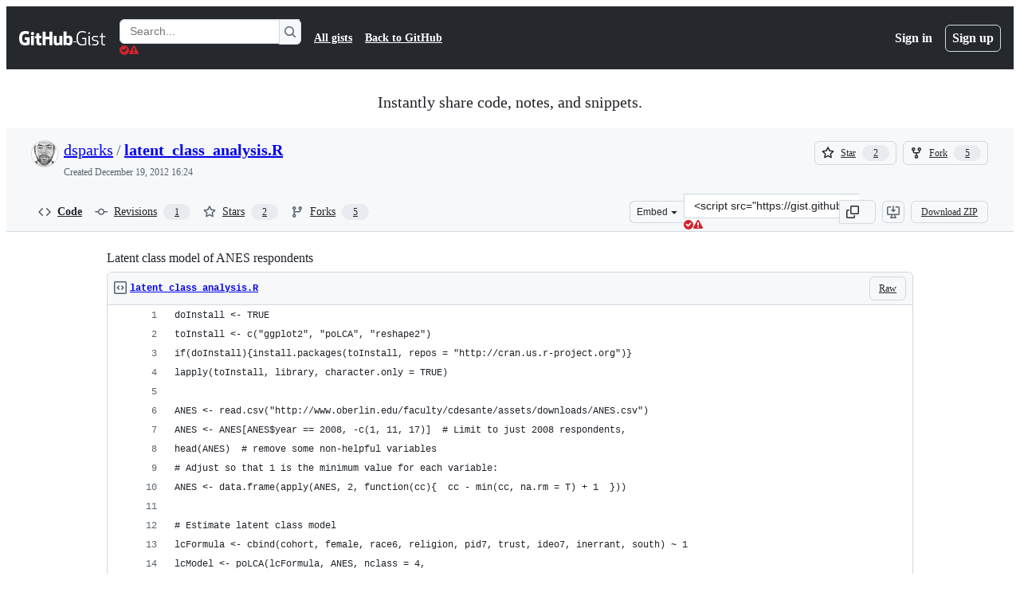

--- FILE ---
content_type: application/javascript
request_url: https://github.githubassets.com/assets/chunk-59644-44dd88c026b7.js
body_size: 4964
content:
"use strict";(globalThis.webpackChunk_github_ui_github_ui=globalThis.webpackChunk_github_ui_github_ui||[]).push([[59644],{4559:(t,e,i)=>{i.d(e,{C:()=>l,i:()=>a});var n=i(71315),s=i(69599),r=i(46493);function l(t,e){(0,s.G7)("arianotify_comprehensive_migration")?a(o(t),{...e,element:e?.element??t}):(0,s.G7)("primer_live_region_element")&&e?.element===void 0?(0,r.Cj)(t,{politeness:e?.assertive?"assertive":"polite"}):a(o(t),e)}function a(t,e){let{assertive:i,element:l}=e??{};if((0,s.G7)("arianotify_comprehensive_migration"))try{(l?.isConnected?l:n.XC).ariaNotify(t,{priority:i?"high":"normal"})}catch(t){console.error("Error calling ariaNotify:",t)}else{var a,o;let e;(0,s.G7)("primer_live_region_element")&&void 0===l?(0,r.iP)(t,{politeness:i?"assertive":"polite"}):(a=t,o=i,(e=l??n.XC?.querySelector(o?"#js-global-screen-reader-notice-assertive":"#js-global-screen-reader-notice"))&&(e.textContent===a?e.textContent=`${a}\u00A0`:e.textContent=a))}}function o(t){return(t.getAttribute("aria-label")||t.innerText||"").trim()}i(89272)},6923:(t,e,i)=>{i.d(e,{KJ:()=>r,X3:()=>s,g5:()=>l});var n=i(56038);let s=void 0===n.XC,r=!s;function l(){return!!s||!n.XC||!!(n.XC.querySelector('react-app[data-ssr="true"]')||n.XC.querySelector('react-partial[data-ssr="true"][partial-name="repos-overview"]'))}},21067:(t,e,i)=>{let n;function s(){let t=(void 0)??n;if(!t)throw Error("Client env was requested before it was loaded. This likely means you are attempting to use client env at the module level in SSR, which is not supported. Please move your client env usage into a function.");return t}function r(){return s().locale??"en-US"}function l(){return!!s().login}function a(){return s().login}if(i.d(e,{JK:()=>r,M3:()=>l,_$:()=>s,cj:()=>a}),"undefined"!=typeof document){let t=document.getElementById("client-env");if(t)try{n=JSON.parse(t.textContent||"")}catch(t){console.error("Error parsing client-env",t)}}},56038:(t,e,i)=>{i.d(e,{Kn:()=>l,XC:()=>s,cg:()=>r,fV:()=>a});let n="undefined"!=typeof FORCE_SERVER_ENV&&FORCE_SERVER_ENV,s="undefined"==typeof document||n?void 0:document,r="undefined"==typeof window||n?void 0:window,l="undefined"==typeof history||n?void 0:history,a="undefined"==typeof location||n?{get pathname(){return(void 0)??""},get origin(){return(void 0)??""},get search(){return(void 0)??""},get hash(){return(void 0)??""},get href(){return(void 0)??""}}:location},59644:(t,e,i)=>{i.r(e),i.d(e,{SelectPanelExperimentalElement:()=>SelectPanelExperimentalElement});var n=i(35750),s=i(18150),r=i(85242),l=i(88243),a=i(16213),o=i(50467),h=i(31635),d=i(97068),u=i(39595),c=i(4559);let m=['[role="option"]'],p=m.join(","),f=m.map(t=>`:not([hidden]) > ${t}`).join(","),b="REMOTE",g="EVENTUALLY_LOCAL",v="LOCAL",_="BODY",E=(()=>{let t=new Set,e=null;function i(){for(let e of t)e.updateAnchorPosition()}return n=>{window.addEventListener("resize",i),window.addEventListener("scroll",i),e||(e=new ResizeObserver(()=>{for(let e of t)e.updateAnchorPosition()})),e.observe(n.ownerDocument.documentElement),n.addEventListener("dialog:close",()=>{t.delete(n)}),n.addEventListener("dialog:open",()=>{t.add(n)})}})();var y=new WeakMap,w=new WeakMap,A=new WeakMap,S=new WeakMap,k=new WeakMap,C=new WeakMap,L=new WeakMap,I=new WeakSet,x=new WeakSet,W=new WeakSet,P=new WeakSet,T=new WeakSet,q=new WeakSet,V=new WeakSet,M=new WeakSet,F=new WeakSet,O=new WeakSet,R=new WeakSet,$=new WeakSet,B=new WeakSet,X=new WeakSet,D=new WeakSet,K=new WeakSet,N=new WeakSet,j=new WeakSet,G=new WeakMap,H=new WeakMap,Y=new WeakSet,J=new WeakSet,z=new WeakSet,U=new WeakSet,Q=new WeakSet,Z=new WeakSet,tt=new WeakSet,te=new WeakSet,ti=new WeakMap,tn=new WeakSet;let SelectPanelExperimentalElement=class SelectPanelExperimentalElement extends HTMLElement{get open(){return this.dialog.open}get selectVariant(){return this.getAttribute("data-select-variant")}get ariaSelectionType(){return"multiple"===this.selectVariant?"aria-checked":"aria-selected"}set selectVariant(t){t?this.setAttribute("data-select-variant",t):this.removeAttribute("variant")}get dynamicLabelPrefix(){let t=this.getAttribute("data-dynamic-label-prefix");return t?`${t}:`:""}get dynamicAriaLabelPrefix(){let t=this.getAttribute("data-dynamic-aria-label-prefix");return t?`${t}:`:""}set dynamicLabelPrefix(t){this.setAttribute("data-dynamic-label",t)}get dynamicLabel(){return this.hasAttribute("data-dynamic-label")}set dynamicLabel(t){this.toggleAttribute("data-dynamic-label",t)}get invokerElement(){let t=this.querySelector("dialog")?.id;if(!t)return null;for(let e of this.querySelectorAll("[aria-controls]"))if(e.getAttribute("aria-controls")===t)return e;return null}get closeButton(){return this.querySelector("button[data-close-dialog-id]")}get invokerLabel(){return this.invokerElement?this.invokerElement.querySelector(".Button-label"):null}get selectedItems(){return Array.from((0,n._)(this,k).values())}get align(){return this.getAttribute("anchor-align")||"start"}get side(){return this.getAttribute("anchor-side")||"outside-bottom"}updateAnchorPosition(){if(this&&null===this.offsetParent&&this.dialog.close(),this.invokerElement){let{top:t,left:e}=(0,d.uG)(this.dialog,this.invokerElement,{align:this.align,side:this.side,anchorOffset:4});this.dialog.style.top=`${t}px`,this.dialog.style.left=`${e}px`,this.dialog.style.bottom="auto",this.dialog.style.right="auto",this.dialog.scrollIntoView({block:"nearest",inline:"nearest"})}}connectedCallback(){let{signal:t}=(0,r._)(this,w,new AbortController);if(this.addEventListener("keydown",this,{signal:t}),this.addEventListener("click",this,{signal:t}),this.addEventListener("mousedown",this,{signal:t}),this.addEventListener("input",this,{signal:t}),this.addEventListener("remote-input-success",this,{signal:t}),this.addEventListener("remote-input-error",this,{signal:t}),this.addEventListener("loadstart",this,{signal:t}),(0,l._)(this,tt,tW).call(this),(0,l._)(this,te,tP).call(this),(0,l._)(this,I,ts).call(this),E(this),this.remoteInput)this.remoteInput.addEventListener("loadstart",this,{signal:t}),this.remoteInput.addEventListener("loadend",this,{signal:t});else{let e=new MutationObserver(()=>{this.remoteInput&&(this.remoteInput.addEventListener("loadstart",this,{signal:t}),this.remoteInput.addEventListener("loadend",this,{signal:t}),e.disconnect())});e.observe(this,{childList:!0,subtree:!0})}if(this.includeFragment)this.includeFragment.addEventListener("include-fragment-replaced",this,{signal:t}),this.includeFragment.addEventListener("error",this,{signal:t});else{let e=new MutationObserver(()=>{this.includeFragment&&(this.includeFragment.addEventListener("include-fragment-replaced",this,{signal:t}),this.includeFragment.addEventListener("error",this,{signal:t}),e.disconnect())});e.observe(this,{childList:!0,subtree:!0})}if(this.remoteInput)this.remoteInput.addEventListener("loadstart",this,{signal:t});else{let e=new MutationObserver(()=>{this.remoteInput&&(this.remoteInput.addEventListener("loadstart",this,{signal:t}),e.disconnect())});e.observe(this,{childList:!0,subtree:!0})}if((0,r._)(this,y,new IntersectionObserver(t=>{for(let e of t){let t=e.target;e.isIntersecting&&t===this.dialog&&(this.updateAnchorPosition(),(0,n._)(this,G)===v&&(0,l._)(this,X,tg).call(this))}})),this.dialog)"true"===this.getAttribute("data-open-on-load")&&(0,l._)(this,Q,tI).call(this),(0,n._)(this,y).observe(this.dialog);else{let t=new MutationObserver(()=>{this.dialog&&("true"===this.getAttribute("data-open-on-load")&&(0,l._)(this,Q,tI).call(this),(0,n._)(this,y).observe(this.dialog),t.disconnect())});t.observe(this,{childList:!0,subtree:!0})}}disconnectedCallback(){(0,n._)(this,w).abort()}handleEvent(t){if(t.target===this.filterInputTextField)return void(0,l._)(this,B,tb).call(this,t);if(t.target===this.remoteInput)return void(0,l._)(this,R,tp).call(this,t);let e=this.invokerElement?.contains(t.target),i=this.closeButton?.contains(t.target),n=(0,l._)(this,T,to).call(this,t);if(e&&"mousedown"===t.type||"mousedown"===t.type&&t.target instanceof HTMLInputElement)return;if("mousedown"===t.type)return void t.preventDefault();if(e&&n)return void(0,l._)(this,J,tk).call(this,t);if(i&&n)return;let s=t.target.closest(f)?.parentElement;if(null!=s&&n){if((0,l._)(this,W,tl).call(this,t))return;let e=s.closest("[data-show-dialog-id]");if(e){let i=this.ownerDocument.getElementById(e.getAttribute("data-show-dialog-id")||"");if(i&&this.contains(e)&&this.contains(i))return void(0,l._)(this,z,tC).call(this,t,i)}(0,l._)(this,P,ta).call(this,t)&&(t.preventDefault(),(0,l._)(this,tn,tq).call(this,s)?.click()),(0,l._)(this,U,tL).call(this,s);return}if("click"===t.type){let e=this.dialog.getBoundingClientRect();e.top<=t.clientY&&t.clientY<=e.top+e.height&&e.left<=t.clientX&&t.clientX<=e.left+e.width||(0,l._)(this,Z,tx).call(this)}(t.target===this.includeFragment||"include-fragment-replaced"===t.type)&&(0,l._)(this,O,tm).call(this,t)}get visibleItems(){return Array.from(this.querySelectorAll(f)).map(t=>t.parentElement)}get items(){return Array.from(this.querySelectorAll(p)).map(t=>t.parentElement)}get focusableItem(){for(let t of this.items){let e=(0,l._)(this,tn,tq).call(this,t);if(e&&"0"===e.getAttribute("tabindex"))return e}}getItemById(t){return this.querySelector(`li[data-item-id="${t}"`)}isItemDisabled(t){return!!t&&t.classList.contains("ActionListItem--disabled")}disableItem(t){t&&(t.classList.add("ActionListItem--disabled"),(0,l._)(this,tn,tq).call(this,t).setAttribute("aria-disabled","true"))}enableItem(t){t&&(t.classList.remove("ActionListItem--disabled"),(0,l._)(this,tn,tq).call(this,t).removeAttribute("aria-disabled"))}isItemHidden(t){return!!t&&t.hasAttribute("hidden")}hideItem(t){t&&t.setAttribute("hidden","hidden")}showItem(t){t&&t.removeAttribute("hidden")}isItemChecked(t){return!!t&&"true"===(0,l._)(this,tn,tq).call(this,t).getAttribute(this.ariaSelectionType)}checkItem(t){t&&("single"===this.selectVariant||"multiple"===this.selectVariant)&&!this.isItemChecked(t)&&(0,l._)(this,U,tL).call(this,t)}uncheckItem(t){t&&("single"===this.selectVariant||"multiple"===this.selectVariant)&&this.isItemChecked(t)&&(0,l._)(this,U,tL).call(this,t)}constructor(...t){super(...t),(0,a._)(this,I),(0,a._)(this,x),(0,a._)(this,W),(0,a._)(this,P),(0,a._)(this,T),(0,a._)(this,q),(0,a._)(this,V),(0,a._)(this,M),(0,a._)(this,F),(0,a._)(this,O),(0,a._)(this,R),(0,a._)(this,$),(0,a._)(this,B),(0,a._)(this,X),(0,a._)(this,D),(0,a._)(this,K),(0,a._)(this,N),(0,a._)(this,j),(0,s._)(this,G,{get:tw,set:void 0}),(0,s._)(this,H,{get:tA,set:void 0}),(0,a._)(this,Y),(0,a._)(this,J),(0,a._)(this,z),(0,a._)(this,U),(0,a._)(this,Q),(0,a._)(this,Z),(0,a._)(this,tt),(0,a._)(this,te),(0,s._)(this,ti,{get:tT,set:void 0}),(0,a._)(this,tn),(0,o._)(this,"filterFn",void 0),(0,s._)(this,y,{writable:!0,value:void 0}),(0,s._)(this,w,{writable:!0,value:void 0}),(0,s._)(this,A,{writable:!0,value:""}),(0,s._)(this,S,{writable:!0,value:""}),(0,s._)(this,k,{writable:!0,value:new Map}),(0,s._)(this,C,{writable:!0,value:null}),(0,s._)(this,L,{writable:!0,value:null})}};function ts(){let{signal:t}=(0,n._)(this,w);for(let e of this.querySelectorAll(m.join(",")))e.addEventListener("click",(0,l._)(this,W,tl).bind(this),{signal:t}),e.addEventListener("keydown",(0,l._)(this,W,tl).bind(this),{signal:t})}function tr(){let t=!1;if("single"===this.selectVariant)for(let e of this.items){let i=(0,l._)(this,tn,tq).call(this,e);i&&(!this.isItemHidden(e)&&this.isItemChecked(e)&&!t?(i.setAttribute("tabindex","0"),t=!0):i.setAttribute("tabindex","-1"),e.removeAttribute("tabindex"))}else for(let e of this.items){let i=(0,l._)(this,tn,tq).call(this,e);i&&(this.isItemHidden(e)||t?i.setAttribute("tabindex","-1"):t=!0,e.removeAttribute("tabindex"))}!t&&(0,n._)(this,ti)&&(0,l._)(this,tn,tq).call(this,(0,n._)(this,ti))?.setAttribute("tabindex","0")}function tl(t){if(!(0,l._)(this,T,to).call(this,t))return!1;let e=t.target.closest(f);return!!e&&!!e.getAttribute("aria-disabled")&&(t.preventDefault(),t.stopPropagation(),t.stopImmediatePropagation(),!0)}function ta(t){return t.target instanceof HTMLAnchorElement&&t instanceof KeyboardEvent&&"keydown"===t.type&&!(t.ctrlKey||t.altKey||t.metaKey||t.shiftKey)&&" "===t.key}function to(t){return t instanceof MouseEvent&&"click"===t.type||(0,l._)(this,P,ta).call(this,t)}function th(){for(let t of this.items){let e=t.getAttribute("data-value");e&&(0,n._)(this,k).has(e)&&t.setAttribute(this.ariaSelectionType,"true")}(0,l._)(this,te,tP).call(this)}function td(t){let e=t.querySelector("button"),i=t.getAttribute("data-value");i&&(0,n._)(this,k).set(i,{value:i,label:e.querySelector(".ActionListItem-label")?.textContent?.trim(),inputName:e.getAttribute("data-input-name"),element:t})}function tu(t){let e=t.getAttribute("data-value");e&&(0,n._)(this,k).delete(e)}function tc(){(0,n._)(this,C)&&clearTimeout((0,n._)(this,C)),(0,n._)(this,L)&&clearTimeout((0,n._)(this,L)),(0,r._)(this,L,setTimeout(()=>{(0,c.i)("Loading",{element:this.ariaLiveContainer})},2e3)),(0,r._)(this,C,setTimeout(()=>{(0,n._)(this,H).showLeadingSpinner()},1e3))}function tm(t){switch(t.type){case"include-fragment-replaced":(0,l._)(this,X,tg).call(this);break;case"error":{let t=this.fragmentErrorElement;if(t&&!t.hasAttribute("hidden"))return void(0,c.C)(t,{element:this.ariaLiveContainer,assertive:!0})}}}function tp(t){switch(t.type){case"remote-input-success":(0,l._)(this,N,tE).call(this),(0,l._)(this,X,tg).call(this),(0,l._)(this,q,th).call(this);break;case"remote-input-error":this.bodySpinner?.setAttribute("hidden",""),this.includeFragment||0===this.visibleItems.length?(0,l._)(this,K,t_).call(this,_):(0,l._)(this,K,t_).call(this,"BANNER");break;case"loadstart":if(!(0,l._)(this,Y,tS).call(this)){if((0,l._)(this,N,tE).call(this),this.bodySpinner?.removeAttribute("hidden"),this.bodySpinner)break;(0,l._)(this,F,tc).call(this)}break;case"loadend":(0,n._)(this,H).hideLeadingSpinner(),(0,n._)(this,L)&&clearTimeout((0,n._)(this,L)),(0,n._)(this,C)&&clearTimeout((0,n._)(this,C))}}function tf(t,e){return(t.getAttribute("data-filter-string")||t.textContent||"").toLowerCase().indexOf(e.toLowerCase())>-1}function tb(t){if("keydown"===t.type&&"ArrowDown"===t.key&&this.focusableItem&&(this.focusableItem.focus(),t.preventDefault()),"input"===t.type&&(this.bodySpinner||(0,l._)(this,Y,tS).call(this)||(0,l._)(this,F,tc).call(this),(0,n._)(this,G)===v||(0,n._)(this,G)===g)){if(this.includeFragment)return void this.includeFragment.refetch();(0,l._)(this,X,tg).call(this)}}function tg(){if(!this.list)return;let t=!1;if((0,l._)(this,Y,tS).call(this)){let e=this.filterInputTextField?.value??"",i=this.filterFn||(0,l._)(this,$,tf);for(let n of this.items)i(n,e)?(this.showItem(n),t=!0):this.hideItem(n)}else t=this.items.length>0;for(let t of((0,l._)(this,x,tr).call(this),(0,l._)(this,j,ty).call(this),this.items)){let e=t.getAttribute("data-value");e&&!(0,n._)(this,k).has(e)&&this.isItemChecked(t)&&(0,l._)(this,V,td).call(this,t)}if(this.noResults){if((0,l._)(this,D,tv).call(this))return void this.noResults.setAttribute("hidden","");t?(this.noResults.setAttribute("hidden",""),this.list?.querySelector(".ActionListWrap")?.removeAttribute("hidden")):(this.list?.querySelector(".ActionListWrap")?.setAttribute("hidden",""),this.noResults.removeAttribute("hidden"))}}function tv(){return!(!this.fragmentErrorElement||this.fragmentErrorElement.hasAttribute("hidden"))||!this.errorBannerElement.hasAttribute("hidden")}function t_(t){let e=this.fragmentErrorElement;if(t===_?(this.fragmentErrorElement?.removeAttribute("hidden"),this.errorBannerElement.setAttribute("hidden","")):(e=this.errorBannerElement,this.errorBannerElement?.removeAttribute("hidden"),this.fragmentErrorElement?.setAttribute("hidden","")),e&&!e.hasAttribute("hidden"))return void(0,c.C)(e,{element:this.ariaLiveContainer,assertive:!0})}function tE(){this.fragmentErrorElement?.setAttribute("hidden",""),this.errorBannerElement.setAttribute("hidden","")}function ty(){if(this.open&&this.list){let t=this.items;if(t.length>0)(0,c.i)(`${t.length} result${1===t.length?"":"s"} tab for results`,{element:this.ariaLiveContainer});else{let t=this.noResults;t&&(0,c.C)(t,{element:this.ariaLiveContainer})}}}function tw(){if(!this.list)return b;switch(this.list.getAttribute("data-fetch-strategy")){case"local":return v;case"eventually_local":return g;default:return b}}function tA(){return this.filterInputTextField.closest("primer-text-field")}function tS(){return(0,n._)(this,G)===v||(0,n._)(this,G)===g}function tk(t){t.preventDefault(),t.stopPropagation(),this.open?(0,l._)(this,Z,tx).call(this):(0,l._)(this,Q,tI).call(this)}function tC(t,e){this.querySelector(".ActionListWrap").style.display="none";let i=new AbortController,{signal:n}=i,s=()=>{i.abort(),this.querySelector(".ActionListWrap").style.display="",this.open&&(0,l._)(this,Z,tx).call(this);let t=this.ownerDocument.activeElement,e=this.ownerDocument.activeElement===this.ownerDocument.body,n=this.contains(t);(e||n)&&setTimeout(()=>this.invokerElement?.focus(),0)};e.addEventListener("close",s,{signal:n}),e.addEventListener("cancel",s,{signal:n})}function tL(t){if("multiple"!==this.selectVariant&&setTimeout(()=>{this.open&&(0,l._)(this,Z,tx).call(this)}),"multiple"!==this.selectVariant&&"single"!==this.selectVariant)return;let e=!this.isItemChecked(t);if(!this.dispatchEvent(new CustomEvent("beforeItemActivated",{bubbles:!0,detail:{item:t,checked:e},cancelable:!0})))return;let i=(0,l._)(this,tn,tq).call(this,t);if("single"===this.selectVariant){for(let n of(e&&((0,l._)(this,V,td).call(this,t),i?.setAttribute(this.ariaSelectionType,"true")),this.querySelectorAll(`[${this.ariaSelectionType}]`)))n!==i&&((0,l._)(this,M,tu).call(this,n),n.setAttribute(this.ariaSelectionType,"false"));(0,l._)(this,tt,tW).call(this)}else i?.setAttribute(this.ariaSelectionType,`${e}`),e?(0,l._)(this,V,td).call(this,t):(0,l._)(this,M,tu).call(this,t);(0,l._)(this,te,tP).call(this),this.dispatchEvent(new CustomEvent("itemActivated",{bubbles:!0,detail:{item:t,checked:e}}))}function tI(){this.updateAnchorPosition(),this.dialog.showModal();let t=new CustomEvent("dialog:open",{detail:{dialog:this.dialog}});this.dispatchEvent(t)}function tx(){this.dialog.close(),this.dispatchEvent(new CustomEvent("panelClosed",{detail:{panel:this},bubbles:!0}))}function tW(){if(!this.dynamicLabel)return;let t=this.invokerLabel;if(!t)return;(0,r._)(this,A,(0,n._)(this,A)||t.textContent||"");let e=this.querySelector(`[${this.ariaSelectionType}=true] .ActionListItem-label`)?.textContent||(0,n._)(this,A);if(e){let i=document.createElement("span");i.classList.add("color-fg-muted");let n=document.createElement("span");i.textContent=`${this.dynamicLabelPrefix} `,n.textContent=e,t.replaceChildren(i,n),this.dynamicAriaLabelPrefix&&this.invokerElement?.setAttribute("aria-label",`${this.dynamicAriaLabelPrefix} ${e.trim()}`)}else t.textContent=(0,n._)(this,A)}function tP(){if("single"===this.selectVariant){let t=this.querySelector("[data-list-inputs=true] input");if(!t)return;let e=this.selectedItems[0];e?(t.value=(e.value||e.label||"").trim(),e.inputName&&(t.name=e.inputName),t.removeAttribute("disabled")):t.setAttribute("disabled","disabled")}else if("none"!==this.selectVariant){let t=this.querySelector("[data-list-inputs=true]");if(!t)return;let e=t.querySelectorAll("input");for(let i of(e.length>0&&(0,r._)(this,S,(0,n._)(this,S)||e[0].name),this.selectedItems)){let e=document.createElement("input");e.setAttribute("data-list-input","true"),e.type="hidden",e.autocomplete="off",e.name=i.inputName||(0,n._)(this,S),e.value=(i.value||i.label||"").trim(),t.append(e)}for(let t of e)t.remove()}}function tT(){return this.querySelector(f)?.parentElement||null}function tq(t){return t.querySelector(".ActionListContent")}(0,h.Cg)([u.aC],SelectPanelExperimentalElement.prototype,"includeFragment",void 0),(0,h.Cg)([u.aC],SelectPanelExperimentalElement.prototype,"dialog",void 0),(0,h.Cg)([u.aC],SelectPanelExperimentalElement.prototype,"filterInputTextField",void 0),(0,h.Cg)([u.aC],SelectPanelExperimentalElement.prototype,"remoteInput",void 0),(0,h.Cg)([u.aC],SelectPanelExperimentalElement.prototype,"list",void 0),(0,h.Cg)([u.aC],SelectPanelExperimentalElement.prototype,"ariaLiveContainer",void 0),(0,h.Cg)([u.aC],SelectPanelExperimentalElement.prototype,"noResults",void 0),(0,h.Cg)([u.aC],SelectPanelExperimentalElement.prototype,"fragmentErrorElement",void 0),(0,h.Cg)([u.aC],SelectPanelExperimentalElement.prototype,"errorBannerElement",void 0),(0,h.Cg)([u.aC],SelectPanelExperimentalElement.prototype,"bodySpinner",void 0),SelectPanelExperimentalElement=(0,h.Cg)([u.p_],SelectPanelExperimentalElement),window.customElements.get("select-panel-experimental")||(window.SelectPanelExperimentalElement=SelectPanelExperimentalElement,window.customElements.define("select-panel-experimental",SelectPanelExperimentalElement))},69599:(t,e,i)=>{i.d(e,{G7:()=>o,XY:()=>h,fQ:()=>a});var n=i(5225),s=i(21067);function r(){return new Set((0,s._$)().featureFlags)}let l=i(71315).X3||function(){try{return process?.env?.STORYBOOK==="true"}catch{return!1}}()?r:(0,n.A)(r);function a(){return Array.from(l())}function o(t){return l().has(t)}let h={isFeatureEnabled:o}},71315:(t,e,i)=>{i.d(e,{KJ:()=>n.KJ,Kn:()=>s.Kn,X3:()=>n.X3,XC:()=>s.XC,cg:()=>s.cg,fV:()=>s.fV,g5:()=>n.g5});var n=i(6923),s=i(56038)}}]);
//# sourceMappingURL=59644-a949d8a12f47.js.map